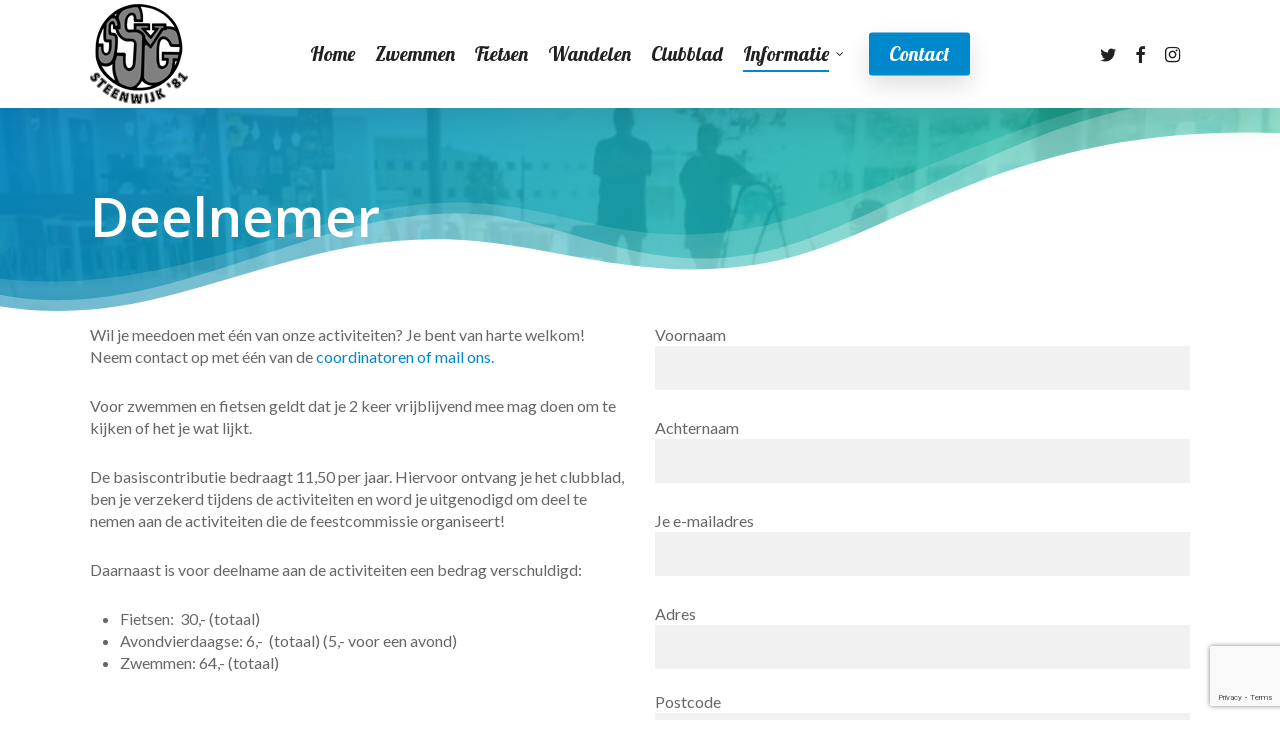

--- FILE ---
content_type: text/html; charset=utf-8
request_url: https://www.google.com/recaptcha/api2/anchor?ar=1&k=6LclZwUgAAAAAA0rTjMzqOAEMwqzFzdlmF5sN9Qp&co=aHR0cHM6Ly9zc3ZnODEubmw6NDQz&hl=en&v=PoyoqOPhxBO7pBk68S4YbpHZ&size=invisible&anchor-ms=20000&execute-ms=30000&cb=vfgui0t0oi3t
body_size: 48520
content:
<!DOCTYPE HTML><html dir="ltr" lang="en"><head><meta http-equiv="Content-Type" content="text/html; charset=UTF-8">
<meta http-equiv="X-UA-Compatible" content="IE=edge">
<title>reCAPTCHA</title>
<style type="text/css">
/* cyrillic-ext */
@font-face {
  font-family: 'Roboto';
  font-style: normal;
  font-weight: 400;
  font-stretch: 100%;
  src: url(//fonts.gstatic.com/s/roboto/v48/KFO7CnqEu92Fr1ME7kSn66aGLdTylUAMa3GUBHMdazTgWw.woff2) format('woff2');
  unicode-range: U+0460-052F, U+1C80-1C8A, U+20B4, U+2DE0-2DFF, U+A640-A69F, U+FE2E-FE2F;
}
/* cyrillic */
@font-face {
  font-family: 'Roboto';
  font-style: normal;
  font-weight: 400;
  font-stretch: 100%;
  src: url(//fonts.gstatic.com/s/roboto/v48/KFO7CnqEu92Fr1ME7kSn66aGLdTylUAMa3iUBHMdazTgWw.woff2) format('woff2');
  unicode-range: U+0301, U+0400-045F, U+0490-0491, U+04B0-04B1, U+2116;
}
/* greek-ext */
@font-face {
  font-family: 'Roboto';
  font-style: normal;
  font-weight: 400;
  font-stretch: 100%;
  src: url(//fonts.gstatic.com/s/roboto/v48/KFO7CnqEu92Fr1ME7kSn66aGLdTylUAMa3CUBHMdazTgWw.woff2) format('woff2');
  unicode-range: U+1F00-1FFF;
}
/* greek */
@font-face {
  font-family: 'Roboto';
  font-style: normal;
  font-weight: 400;
  font-stretch: 100%;
  src: url(//fonts.gstatic.com/s/roboto/v48/KFO7CnqEu92Fr1ME7kSn66aGLdTylUAMa3-UBHMdazTgWw.woff2) format('woff2');
  unicode-range: U+0370-0377, U+037A-037F, U+0384-038A, U+038C, U+038E-03A1, U+03A3-03FF;
}
/* math */
@font-face {
  font-family: 'Roboto';
  font-style: normal;
  font-weight: 400;
  font-stretch: 100%;
  src: url(//fonts.gstatic.com/s/roboto/v48/KFO7CnqEu92Fr1ME7kSn66aGLdTylUAMawCUBHMdazTgWw.woff2) format('woff2');
  unicode-range: U+0302-0303, U+0305, U+0307-0308, U+0310, U+0312, U+0315, U+031A, U+0326-0327, U+032C, U+032F-0330, U+0332-0333, U+0338, U+033A, U+0346, U+034D, U+0391-03A1, U+03A3-03A9, U+03B1-03C9, U+03D1, U+03D5-03D6, U+03F0-03F1, U+03F4-03F5, U+2016-2017, U+2034-2038, U+203C, U+2040, U+2043, U+2047, U+2050, U+2057, U+205F, U+2070-2071, U+2074-208E, U+2090-209C, U+20D0-20DC, U+20E1, U+20E5-20EF, U+2100-2112, U+2114-2115, U+2117-2121, U+2123-214F, U+2190, U+2192, U+2194-21AE, U+21B0-21E5, U+21F1-21F2, U+21F4-2211, U+2213-2214, U+2216-22FF, U+2308-230B, U+2310, U+2319, U+231C-2321, U+2336-237A, U+237C, U+2395, U+239B-23B7, U+23D0, U+23DC-23E1, U+2474-2475, U+25AF, U+25B3, U+25B7, U+25BD, U+25C1, U+25CA, U+25CC, U+25FB, U+266D-266F, U+27C0-27FF, U+2900-2AFF, U+2B0E-2B11, U+2B30-2B4C, U+2BFE, U+3030, U+FF5B, U+FF5D, U+1D400-1D7FF, U+1EE00-1EEFF;
}
/* symbols */
@font-face {
  font-family: 'Roboto';
  font-style: normal;
  font-weight: 400;
  font-stretch: 100%;
  src: url(//fonts.gstatic.com/s/roboto/v48/KFO7CnqEu92Fr1ME7kSn66aGLdTylUAMaxKUBHMdazTgWw.woff2) format('woff2');
  unicode-range: U+0001-000C, U+000E-001F, U+007F-009F, U+20DD-20E0, U+20E2-20E4, U+2150-218F, U+2190, U+2192, U+2194-2199, U+21AF, U+21E6-21F0, U+21F3, U+2218-2219, U+2299, U+22C4-22C6, U+2300-243F, U+2440-244A, U+2460-24FF, U+25A0-27BF, U+2800-28FF, U+2921-2922, U+2981, U+29BF, U+29EB, U+2B00-2BFF, U+4DC0-4DFF, U+FFF9-FFFB, U+10140-1018E, U+10190-1019C, U+101A0, U+101D0-101FD, U+102E0-102FB, U+10E60-10E7E, U+1D2C0-1D2D3, U+1D2E0-1D37F, U+1F000-1F0FF, U+1F100-1F1AD, U+1F1E6-1F1FF, U+1F30D-1F30F, U+1F315, U+1F31C, U+1F31E, U+1F320-1F32C, U+1F336, U+1F378, U+1F37D, U+1F382, U+1F393-1F39F, U+1F3A7-1F3A8, U+1F3AC-1F3AF, U+1F3C2, U+1F3C4-1F3C6, U+1F3CA-1F3CE, U+1F3D4-1F3E0, U+1F3ED, U+1F3F1-1F3F3, U+1F3F5-1F3F7, U+1F408, U+1F415, U+1F41F, U+1F426, U+1F43F, U+1F441-1F442, U+1F444, U+1F446-1F449, U+1F44C-1F44E, U+1F453, U+1F46A, U+1F47D, U+1F4A3, U+1F4B0, U+1F4B3, U+1F4B9, U+1F4BB, U+1F4BF, U+1F4C8-1F4CB, U+1F4D6, U+1F4DA, U+1F4DF, U+1F4E3-1F4E6, U+1F4EA-1F4ED, U+1F4F7, U+1F4F9-1F4FB, U+1F4FD-1F4FE, U+1F503, U+1F507-1F50B, U+1F50D, U+1F512-1F513, U+1F53E-1F54A, U+1F54F-1F5FA, U+1F610, U+1F650-1F67F, U+1F687, U+1F68D, U+1F691, U+1F694, U+1F698, U+1F6AD, U+1F6B2, U+1F6B9-1F6BA, U+1F6BC, U+1F6C6-1F6CF, U+1F6D3-1F6D7, U+1F6E0-1F6EA, U+1F6F0-1F6F3, U+1F6F7-1F6FC, U+1F700-1F7FF, U+1F800-1F80B, U+1F810-1F847, U+1F850-1F859, U+1F860-1F887, U+1F890-1F8AD, U+1F8B0-1F8BB, U+1F8C0-1F8C1, U+1F900-1F90B, U+1F93B, U+1F946, U+1F984, U+1F996, U+1F9E9, U+1FA00-1FA6F, U+1FA70-1FA7C, U+1FA80-1FA89, U+1FA8F-1FAC6, U+1FACE-1FADC, U+1FADF-1FAE9, U+1FAF0-1FAF8, U+1FB00-1FBFF;
}
/* vietnamese */
@font-face {
  font-family: 'Roboto';
  font-style: normal;
  font-weight: 400;
  font-stretch: 100%;
  src: url(//fonts.gstatic.com/s/roboto/v48/KFO7CnqEu92Fr1ME7kSn66aGLdTylUAMa3OUBHMdazTgWw.woff2) format('woff2');
  unicode-range: U+0102-0103, U+0110-0111, U+0128-0129, U+0168-0169, U+01A0-01A1, U+01AF-01B0, U+0300-0301, U+0303-0304, U+0308-0309, U+0323, U+0329, U+1EA0-1EF9, U+20AB;
}
/* latin-ext */
@font-face {
  font-family: 'Roboto';
  font-style: normal;
  font-weight: 400;
  font-stretch: 100%;
  src: url(//fonts.gstatic.com/s/roboto/v48/KFO7CnqEu92Fr1ME7kSn66aGLdTylUAMa3KUBHMdazTgWw.woff2) format('woff2');
  unicode-range: U+0100-02BA, U+02BD-02C5, U+02C7-02CC, U+02CE-02D7, U+02DD-02FF, U+0304, U+0308, U+0329, U+1D00-1DBF, U+1E00-1E9F, U+1EF2-1EFF, U+2020, U+20A0-20AB, U+20AD-20C0, U+2113, U+2C60-2C7F, U+A720-A7FF;
}
/* latin */
@font-face {
  font-family: 'Roboto';
  font-style: normal;
  font-weight: 400;
  font-stretch: 100%;
  src: url(//fonts.gstatic.com/s/roboto/v48/KFO7CnqEu92Fr1ME7kSn66aGLdTylUAMa3yUBHMdazQ.woff2) format('woff2');
  unicode-range: U+0000-00FF, U+0131, U+0152-0153, U+02BB-02BC, U+02C6, U+02DA, U+02DC, U+0304, U+0308, U+0329, U+2000-206F, U+20AC, U+2122, U+2191, U+2193, U+2212, U+2215, U+FEFF, U+FFFD;
}
/* cyrillic-ext */
@font-face {
  font-family: 'Roboto';
  font-style: normal;
  font-weight: 500;
  font-stretch: 100%;
  src: url(//fonts.gstatic.com/s/roboto/v48/KFO7CnqEu92Fr1ME7kSn66aGLdTylUAMa3GUBHMdazTgWw.woff2) format('woff2');
  unicode-range: U+0460-052F, U+1C80-1C8A, U+20B4, U+2DE0-2DFF, U+A640-A69F, U+FE2E-FE2F;
}
/* cyrillic */
@font-face {
  font-family: 'Roboto';
  font-style: normal;
  font-weight: 500;
  font-stretch: 100%;
  src: url(//fonts.gstatic.com/s/roboto/v48/KFO7CnqEu92Fr1ME7kSn66aGLdTylUAMa3iUBHMdazTgWw.woff2) format('woff2');
  unicode-range: U+0301, U+0400-045F, U+0490-0491, U+04B0-04B1, U+2116;
}
/* greek-ext */
@font-face {
  font-family: 'Roboto';
  font-style: normal;
  font-weight: 500;
  font-stretch: 100%;
  src: url(//fonts.gstatic.com/s/roboto/v48/KFO7CnqEu92Fr1ME7kSn66aGLdTylUAMa3CUBHMdazTgWw.woff2) format('woff2');
  unicode-range: U+1F00-1FFF;
}
/* greek */
@font-face {
  font-family: 'Roboto';
  font-style: normal;
  font-weight: 500;
  font-stretch: 100%;
  src: url(//fonts.gstatic.com/s/roboto/v48/KFO7CnqEu92Fr1ME7kSn66aGLdTylUAMa3-UBHMdazTgWw.woff2) format('woff2');
  unicode-range: U+0370-0377, U+037A-037F, U+0384-038A, U+038C, U+038E-03A1, U+03A3-03FF;
}
/* math */
@font-face {
  font-family: 'Roboto';
  font-style: normal;
  font-weight: 500;
  font-stretch: 100%;
  src: url(//fonts.gstatic.com/s/roboto/v48/KFO7CnqEu92Fr1ME7kSn66aGLdTylUAMawCUBHMdazTgWw.woff2) format('woff2');
  unicode-range: U+0302-0303, U+0305, U+0307-0308, U+0310, U+0312, U+0315, U+031A, U+0326-0327, U+032C, U+032F-0330, U+0332-0333, U+0338, U+033A, U+0346, U+034D, U+0391-03A1, U+03A3-03A9, U+03B1-03C9, U+03D1, U+03D5-03D6, U+03F0-03F1, U+03F4-03F5, U+2016-2017, U+2034-2038, U+203C, U+2040, U+2043, U+2047, U+2050, U+2057, U+205F, U+2070-2071, U+2074-208E, U+2090-209C, U+20D0-20DC, U+20E1, U+20E5-20EF, U+2100-2112, U+2114-2115, U+2117-2121, U+2123-214F, U+2190, U+2192, U+2194-21AE, U+21B0-21E5, U+21F1-21F2, U+21F4-2211, U+2213-2214, U+2216-22FF, U+2308-230B, U+2310, U+2319, U+231C-2321, U+2336-237A, U+237C, U+2395, U+239B-23B7, U+23D0, U+23DC-23E1, U+2474-2475, U+25AF, U+25B3, U+25B7, U+25BD, U+25C1, U+25CA, U+25CC, U+25FB, U+266D-266F, U+27C0-27FF, U+2900-2AFF, U+2B0E-2B11, U+2B30-2B4C, U+2BFE, U+3030, U+FF5B, U+FF5D, U+1D400-1D7FF, U+1EE00-1EEFF;
}
/* symbols */
@font-face {
  font-family: 'Roboto';
  font-style: normal;
  font-weight: 500;
  font-stretch: 100%;
  src: url(//fonts.gstatic.com/s/roboto/v48/KFO7CnqEu92Fr1ME7kSn66aGLdTylUAMaxKUBHMdazTgWw.woff2) format('woff2');
  unicode-range: U+0001-000C, U+000E-001F, U+007F-009F, U+20DD-20E0, U+20E2-20E4, U+2150-218F, U+2190, U+2192, U+2194-2199, U+21AF, U+21E6-21F0, U+21F3, U+2218-2219, U+2299, U+22C4-22C6, U+2300-243F, U+2440-244A, U+2460-24FF, U+25A0-27BF, U+2800-28FF, U+2921-2922, U+2981, U+29BF, U+29EB, U+2B00-2BFF, U+4DC0-4DFF, U+FFF9-FFFB, U+10140-1018E, U+10190-1019C, U+101A0, U+101D0-101FD, U+102E0-102FB, U+10E60-10E7E, U+1D2C0-1D2D3, U+1D2E0-1D37F, U+1F000-1F0FF, U+1F100-1F1AD, U+1F1E6-1F1FF, U+1F30D-1F30F, U+1F315, U+1F31C, U+1F31E, U+1F320-1F32C, U+1F336, U+1F378, U+1F37D, U+1F382, U+1F393-1F39F, U+1F3A7-1F3A8, U+1F3AC-1F3AF, U+1F3C2, U+1F3C4-1F3C6, U+1F3CA-1F3CE, U+1F3D4-1F3E0, U+1F3ED, U+1F3F1-1F3F3, U+1F3F5-1F3F7, U+1F408, U+1F415, U+1F41F, U+1F426, U+1F43F, U+1F441-1F442, U+1F444, U+1F446-1F449, U+1F44C-1F44E, U+1F453, U+1F46A, U+1F47D, U+1F4A3, U+1F4B0, U+1F4B3, U+1F4B9, U+1F4BB, U+1F4BF, U+1F4C8-1F4CB, U+1F4D6, U+1F4DA, U+1F4DF, U+1F4E3-1F4E6, U+1F4EA-1F4ED, U+1F4F7, U+1F4F9-1F4FB, U+1F4FD-1F4FE, U+1F503, U+1F507-1F50B, U+1F50D, U+1F512-1F513, U+1F53E-1F54A, U+1F54F-1F5FA, U+1F610, U+1F650-1F67F, U+1F687, U+1F68D, U+1F691, U+1F694, U+1F698, U+1F6AD, U+1F6B2, U+1F6B9-1F6BA, U+1F6BC, U+1F6C6-1F6CF, U+1F6D3-1F6D7, U+1F6E0-1F6EA, U+1F6F0-1F6F3, U+1F6F7-1F6FC, U+1F700-1F7FF, U+1F800-1F80B, U+1F810-1F847, U+1F850-1F859, U+1F860-1F887, U+1F890-1F8AD, U+1F8B0-1F8BB, U+1F8C0-1F8C1, U+1F900-1F90B, U+1F93B, U+1F946, U+1F984, U+1F996, U+1F9E9, U+1FA00-1FA6F, U+1FA70-1FA7C, U+1FA80-1FA89, U+1FA8F-1FAC6, U+1FACE-1FADC, U+1FADF-1FAE9, U+1FAF0-1FAF8, U+1FB00-1FBFF;
}
/* vietnamese */
@font-face {
  font-family: 'Roboto';
  font-style: normal;
  font-weight: 500;
  font-stretch: 100%;
  src: url(//fonts.gstatic.com/s/roboto/v48/KFO7CnqEu92Fr1ME7kSn66aGLdTylUAMa3OUBHMdazTgWw.woff2) format('woff2');
  unicode-range: U+0102-0103, U+0110-0111, U+0128-0129, U+0168-0169, U+01A0-01A1, U+01AF-01B0, U+0300-0301, U+0303-0304, U+0308-0309, U+0323, U+0329, U+1EA0-1EF9, U+20AB;
}
/* latin-ext */
@font-face {
  font-family: 'Roboto';
  font-style: normal;
  font-weight: 500;
  font-stretch: 100%;
  src: url(//fonts.gstatic.com/s/roboto/v48/KFO7CnqEu92Fr1ME7kSn66aGLdTylUAMa3KUBHMdazTgWw.woff2) format('woff2');
  unicode-range: U+0100-02BA, U+02BD-02C5, U+02C7-02CC, U+02CE-02D7, U+02DD-02FF, U+0304, U+0308, U+0329, U+1D00-1DBF, U+1E00-1E9F, U+1EF2-1EFF, U+2020, U+20A0-20AB, U+20AD-20C0, U+2113, U+2C60-2C7F, U+A720-A7FF;
}
/* latin */
@font-face {
  font-family: 'Roboto';
  font-style: normal;
  font-weight: 500;
  font-stretch: 100%;
  src: url(//fonts.gstatic.com/s/roboto/v48/KFO7CnqEu92Fr1ME7kSn66aGLdTylUAMa3yUBHMdazQ.woff2) format('woff2');
  unicode-range: U+0000-00FF, U+0131, U+0152-0153, U+02BB-02BC, U+02C6, U+02DA, U+02DC, U+0304, U+0308, U+0329, U+2000-206F, U+20AC, U+2122, U+2191, U+2193, U+2212, U+2215, U+FEFF, U+FFFD;
}
/* cyrillic-ext */
@font-face {
  font-family: 'Roboto';
  font-style: normal;
  font-weight: 900;
  font-stretch: 100%;
  src: url(//fonts.gstatic.com/s/roboto/v48/KFO7CnqEu92Fr1ME7kSn66aGLdTylUAMa3GUBHMdazTgWw.woff2) format('woff2');
  unicode-range: U+0460-052F, U+1C80-1C8A, U+20B4, U+2DE0-2DFF, U+A640-A69F, U+FE2E-FE2F;
}
/* cyrillic */
@font-face {
  font-family: 'Roboto';
  font-style: normal;
  font-weight: 900;
  font-stretch: 100%;
  src: url(//fonts.gstatic.com/s/roboto/v48/KFO7CnqEu92Fr1ME7kSn66aGLdTylUAMa3iUBHMdazTgWw.woff2) format('woff2');
  unicode-range: U+0301, U+0400-045F, U+0490-0491, U+04B0-04B1, U+2116;
}
/* greek-ext */
@font-face {
  font-family: 'Roboto';
  font-style: normal;
  font-weight: 900;
  font-stretch: 100%;
  src: url(//fonts.gstatic.com/s/roboto/v48/KFO7CnqEu92Fr1ME7kSn66aGLdTylUAMa3CUBHMdazTgWw.woff2) format('woff2');
  unicode-range: U+1F00-1FFF;
}
/* greek */
@font-face {
  font-family: 'Roboto';
  font-style: normal;
  font-weight: 900;
  font-stretch: 100%;
  src: url(//fonts.gstatic.com/s/roboto/v48/KFO7CnqEu92Fr1ME7kSn66aGLdTylUAMa3-UBHMdazTgWw.woff2) format('woff2');
  unicode-range: U+0370-0377, U+037A-037F, U+0384-038A, U+038C, U+038E-03A1, U+03A3-03FF;
}
/* math */
@font-face {
  font-family: 'Roboto';
  font-style: normal;
  font-weight: 900;
  font-stretch: 100%;
  src: url(//fonts.gstatic.com/s/roboto/v48/KFO7CnqEu92Fr1ME7kSn66aGLdTylUAMawCUBHMdazTgWw.woff2) format('woff2');
  unicode-range: U+0302-0303, U+0305, U+0307-0308, U+0310, U+0312, U+0315, U+031A, U+0326-0327, U+032C, U+032F-0330, U+0332-0333, U+0338, U+033A, U+0346, U+034D, U+0391-03A1, U+03A3-03A9, U+03B1-03C9, U+03D1, U+03D5-03D6, U+03F0-03F1, U+03F4-03F5, U+2016-2017, U+2034-2038, U+203C, U+2040, U+2043, U+2047, U+2050, U+2057, U+205F, U+2070-2071, U+2074-208E, U+2090-209C, U+20D0-20DC, U+20E1, U+20E5-20EF, U+2100-2112, U+2114-2115, U+2117-2121, U+2123-214F, U+2190, U+2192, U+2194-21AE, U+21B0-21E5, U+21F1-21F2, U+21F4-2211, U+2213-2214, U+2216-22FF, U+2308-230B, U+2310, U+2319, U+231C-2321, U+2336-237A, U+237C, U+2395, U+239B-23B7, U+23D0, U+23DC-23E1, U+2474-2475, U+25AF, U+25B3, U+25B7, U+25BD, U+25C1, U+25CA, U+25CC, U+25FB, U+266D-266F, U+27C0-27FF, U+2900-2AFF, U+2B0E-2B11, U+2B30-2B4C, U+2BFE, U+3030, U+FF5B, U+FF5D, U+1D400-1D7FF, U+1EE00-1EEFF;
}
/* symbols */
@font-face {
  font-family: 'Roboto';
  font-style: normal;
  font-weight: 900;
  font-stretch: 100%;
  src: url(//fonts.gstatic.com/s/roboto/v48/KFO7CnqEu92Fr1ME7kSn66aGLdTylUAMaxKUBHMdazTgWw.woff2) format('woff2');
  unicode-range: U+0001-000C, U+000E-001F, U+007F-009F, U+20DD-20E0, U+20E2-20E4, U+2150-218F, U+2190, U+2192, U+2194-2199, U+21AF, U+21E6-21F0, U+21F3, U+2218-2219, U+2299, U+22C4-22C6, U+2300-243F, U+2440-244A, U+2460-24FF, U+25A0-27BF, U+2800-28FF, U+2921-2922, U+2981, U+29BF, U+29EB, U+2B00-2BFF, U+4DC0-4DFF, U+FFF9-FFFB, U+10140-1018E, U+10190-1019C, U+101A0, U+101D0-101FD, U+102E0-102FB, U+10E60-10E7E, U+1D2C0-1D2D3, U+1D2E0-1D37F, U+1F000-1F0FF, U+1F100-1F1AD, U+1F1E6-1F1FF, U+1F30D-1F30F, U+1F315, U+1F31C, U+1F31E, U+1F320-1F32C, U+1F336, U+1F378, U+1F37D, U+1F382, U+1F393-1F39F, U+1F3A7-1F3A8, U+1F3AC-1F3AF, U+1F3C2, U+1F3C4-1F3C6, U+1F3CA-1F3CE, U+1F3D4-1F3E0, U+1F3ED, U+1F3F1-1F3F3, U+1F3F5-1F3F7, U+1F408, U+1F415, U+1F41F, U+1F426, U+1F43F, U+1F441-1F442, U+1F444, U+1F446-1F449, U+1F44C-1F44E, U+1F453, U+1F46A, U+1F47D, U+1F4A3, U+1F4B0, U+1F4B3, U+1F4B9, U+1F4BB, U+1F4BF, U+1F4C8-1F4CB, U+1F4D6, U+1F4DA, U+1F4DF, U+1F4E3-1F4E6, U+1F4EA-1F4ED, U+1F4F7, U+1F4F9-1F4FB, U+1F4FD-1F4FE, U+1F503, U+1F507-1F50B, U+1F50D, U+1F512-1F513, U+1F53E-1F54A, U+1F54F-1F5FA, U+1F610, U+1F650-1F67F, U+1F687, U+1F68D, U+1F691, U+1F694, U+1F698, U+1F6AD, U+1F6B2, U+1F6B9-1F6BA, U+1F6BC, U+1F6C6-1F6CF, U+1F6D3-1F6D7, U+1F6E0-1F6EA, U+1F6F0-1F6F3, U+1F6F7-1F6FC, U+1F700-1F7FF, U+1F800-1F80B, U+1F810-1F847, U+1F850-1F859, U+1F860-1F887, U+1F890-1F8AD, U+1F8B0-1F8BB, U+1F8C0-1F8C1, U+1F900-1F90B, U+1F93B, U+1F946, U+1F984, U+1F996, U+1F9E9, U+1FA00-1FA6F, U+1FA70-1FA7C, U+1FA80-1FA89, U+1FA8F-1FAC6, U+1FACE-1FADC, U+1FADF-1FAE9, U+1FAF0-1FAF8, U+1FB00-1FBFF;
}
/* vietnamese */
@font-face {
  font-family: 'Roboto';
  font-style: normal;
  font-weight: 900;
  font-stretch: 100%;
  src: url(//fonts.gstatic.com/s/roboto/v48/KFO7CnqEu92Fr1ME7kSn66aGLdTylUAMa3OUBHMdazTgWw.woff2) format('woff2');
  unicode-range: U+0102-0103, U+0110-0111, U+0128-0129, U+0168-0169, U+01A0-01A1, U+01AF-01B0, U+0300-0301, U+0303-0304, U+0308-0309, U+0323, U+0329, U+1EA0-1EF9, U+20AB;
}
/* latin-ext */
@font-face {
  font-family: 'Roboto';
  font-style: normal;
  font-weight: 900;
  font-stretch: 100%;
  src: url(//fonts.gstatic.com/s/roboto/v48/KFO7CnqEu92Fr1ME7kSn66aGLdTylUAMa3KUBHMdazTgWw.woff2) format('woff2');
  unicode-range: U+0100-02BA, U+02BD-02C5, U+02C7-02CC, U+02CE-02D7, U+02DD-02FF, U+0304, U+0308, U+0329, U+1D00-1DBF, U+1E00-1E9F, U+1EF2-1EFF, U+2020, U+20A0-20AB, U+20AD-20C0, U+2113, U+2C60-2C7F, U+A720-A7FF;
}
/* latin */
@font-face {
  font-family: 'Roboto';
  font-style: normal;
  font-weight: 900;
  font-stretch: 100%;
  src: url(//fonts.gstatic.com/s/roboto/v48/KFO7CnqEu92Fr1ME7kSn66aGLdTylUAMa3yUBHMdazQ.woff2) format('woff2');
  unicode-range: U+0000-00FF, U+0131, U+0152-0153, U+02BB-02BC, U+02C6, U+02DA, U+02DC, U+0304, U+0308, U+0329, U+2000-206F, U+20AC, U+2122, U+2191, U+2193, U+2212, U+2215, U+FEFF, U+FFFD;
}

</style>
<link rel="stylesheet" type="text/css" href="https://www.gstatic.com/recaptcha/releases/PoyoqOPhxBO7pBk68S4YbpHZ/styles__ltr.css">
<script nonce="ig8FzINhIyY8hjA5McBLHA" type="text/javascript">window['__recaptcha_api'] = 'https://www.google.com/recaptcha/api2/';</script>
<script type="text/javascript" src="https://www.gstatic.com/recaptcha/releases/PoyoqOPhxBO7pBk68S4YbpHZ/recaptcha__en.js" nonce="ig8FzINhIyY8hjA5McBLHA">
      
    </script></head>
<body><div id="rc-anchor-alert" class="rc-anchor-alert"></div>
<input type="hidden" id="recaptcha-token" value="[base64]">
<script type="text/javascript" nonce="ig8FzINhIyY8hjA5McBLHA">
      recaptcha.anchor.Main.init("[\x22ainput\x22,[\x22bgdata\x22,\x22\x22,\[base64]/[base64]/[base64]/[base64]/[base64]/[base64]/KGcoTywyNTMsTy5PKSxVRyhPLEMpKTpnKE8sMjUzLEMpLE8pKSxsKSksTykpfSxieT1mdW5jdGlvbihDLE8sdSxsKXtmb3IobD0odT1SKEMpLDApO08+MDtPLS0pbD1sPDw4fFooQyk7ZyhDLHUsbCl9LFVHPWZ1bmN0aW9uKEMsTyl7Qy5pLmxlbmd0aD4xMDQ/[base64]/[base64]/[base64]/[base64]/[base64]/[base64]/[base64]\\u003d\x22,\[base64]\\u003d\\u003d\x22,\[base64]/wobDncODcA9jwoLCpnEVVMO9PBNEw499wqHCj07Cg1LDsUzChsO3wosEw4RRwqHCgMObbcOIdDDCrcK4wqY6w5JWw7dew59Rw4QSwqRaw5QcL0JXw5c2G2UrZy/[base64]/[base64]/DhMO+EytDw7bCkm9Swo48VsK2CcOEWhhAwrtdcsKTHHQTwpMOwp3DjcKNMMO4cyXChRTCmWnDrXTDkcOzw4HDv8OVwp9IB8OXHDhDaGoZAgnCmnvCmSHCs2LDi3AkOsKmEMK7wrrCmxPDkEbDl8KTZiTDlsKlHMOFworDisKza8K+OMKAw7g2AG8sw4/DuVfCj8Kfw5XCuQvClEDDliFiw6fCncOkwo1JUsKQw4XCtRnDoMORHCjDusOhwooiViIOCcKgN2ZIw6B/fsOWwp/[base64]/DsTw3VFzCpMO4w4QvwqYMPwobw5fDkcKdDcOhZTvCpMKHw6vCh8K1w4XDjcKNwr/ChQ7Dk8KUwr0Nw73ClsKbK0TCq2F1XMK5w5DDncOlwpwkw6JDVMO3w5RnB8OkZsOhwofDhhcOwp7DicO+WMKXw4FFJlsJwq42wqrCtsO1wo3DphDCtMOLfznDv8OUwpTDvmI7w4lPwp1SV8ORw7ddwqfDsEAUGXpKwo/DgWXCv30GwpcPwqbDtcK/LsKkwqwLwqZoasONw69nwr4+w63DjF7CscK/w5xfHhdvw5g0KQ3DkDzDr2ReDi1kw75BP3VWwpETP8OhbMKvwofDty3DkcKmwpjCmcK2wrJgVgfCs0MtwotEPMKcwq/DoH5hKzbCmsOpH8OzdRIBwprDrlnDp0cawoR7w7DChMKGfzZ3Pg5pdMOhcsKNWsK5w6vCr8Otwpo/[base64]/DonPDviJhIsOaw4vCg8OJBW/DosK3eTHDhsOtQwrCt8Ovf3vCpz0qDsK7bMOVwr/Cp8KmwqLCmHzDtcK+wplwdcO1wq10wpHCqVfCmgfDuMK7FyLCvwLCp8OTIGDDv8OWw4/CiH1bPsO8difDmMKsbMO3QsKew7oywqYhwonCv8KxwqDCicK8wrkOwr/[base64]/DhVxzw4/CjsKMwpx1wonCj0nDoMKeVMOYw58owr3CrwrDhk9VbU3CvsKRw5cTfWfCkzjDuMKjSm/DjAguOhjDrijDvcO1w7xjHzVJNcKqw6LCsUABwrTCqMOawqk4wpddwpIvwrY0acKewp/Ct8KEw7U1JFdmTcKKK1XCr8KUUcK7wr0ow51Qw55TSU8SwrnCtMO6w6DDoVIlw6NMwpxnw40uwpXDtmrCvQjDlcKiTQXDhsOscWzCvcKEGkfDgsO8Zl5kW385wobDs01BwpJ8wrA1w54lw5AXaQfCjjkBH8OEwrrCqMOPXMOqSjLDrQYrw74uwo3Cs8OTY11Wwo/Dq8KaBETDlcKnw6nCkG7DpsKXwr0qN8OQw6EWZgTDlsKOwprDmBXCjCjDt8OYMFPCu8OyZX/DmsKFw4MdwrXCoHAFwrXCmUHDoCjDlsORw77DklEsw7jCuMKowqjDh3TCkcKlw7/DmcOyecKJNh4VH8OdQUlEA1chw4RdwpzDthPDgHfDm8OUSg/DphTCsMODCMKhwpTClcO5w7MHw4TDpknCrDwARm0Hw6XClwXDrMOcw7/CiMKkTsORw4IWOyZNwq0jAEl0XidLPcOvPx/DmcKhcAIswqMIw5nDocKvScKaRmHCjzlhw74HClrCsHhZdsOSwqnDqWnCuHFDdsONdQZ/woHDtmIhw7VpRMKywqbDnMOaKMO2wp/CkkrDlDd8w6RrwpfClMOMwrN4OcKZw5fDlcKsw7U2IcKjccOIJVPCkGHCrsKKw5x2TsKQEcKGw7FtCcKIw53DjnsVw6HChjnDhVgoFB8Iwph0WMOhw7nDpm/CjMK+woPDkgghO8OTWcKkK3DDviLDtB46JxPDn0hKNsO0JTfDjsONwrh5EAbCrmfDlinCgsORDcK8IMKHw6jCr8OYwoAJIFl3wpPChsOfbMORNBpjw7ATw7fCkyQHw6bClcKzwr/[base64]/CvjhxCMOsLHQpw6BcwpTDqcKKw6XCn8KCDRwIw7bCunMLw5kyfGZ6VhrDmhjDj3jDrMOxwq84w7DDocOxw4RjJhE4dMOmw6LCkyvCqUvCs8OBG8K7woHCl1nClsK+OMKpw7MVBjwVR8OFw418dA3Dq8OIEMKaw6TDkDI3UArDtT8xwrJHwq/[base64]/[base64]/DicKFw65jw4NTw5HCqiR4dsKVwqTClcKHw77Dmg/Ck8KNFlYrw7cMMMKgw4VVNBHCs3XColwhworDlx7DkWrCq8K7RMOswp9ewoHCt0/CskHCuMK+IyXDnsO2GcK6w5DDhG9PJWvDscKIUHbCm1paw57DrMKwUUPDmcOiwoIFwrMMMsKmMsKmeGrDmGnCij8Dw5BvZ3vCjMKnw5/Dj8Ohw5XDmcO8w40qw7F/wojCn8OowobCq8K1w4Iww7nCmUjCo1Jlw7/DjMKBw4rDmcO/wrnDkMKeI03CsMOtJUoHMMOuDcKKBE/[base64]/[base64]/Ciz1ZVi5Gwockwo/DnwjCvyjDh1UuwrrDqWbCgHV6wqlWwoTCunTCj8KJwrUDBlQxM8KBwpXCisOMw6/CjMOyw4DCviUHSsOnw6hUw5zDrcOwARplwr/Do0s6IcKUwqPCpcOhCsOUw7MrI8OMUcKLSDMAw7oWKsKvw4HDvQLDucOVGRlQdSRGwqzChBAPw7HDtzxbAMKfwosnFcONw5TDhwrDpsOxwp3CqQ9NF3XDmcKSMALClk5aejLDjsKlw5DDisOVwr7DuwDCpsKFdQTCvMKLw4kcw6/Dqzlyw6QAHcKFQ8KAwrHCscK+KB5AwrHDvlUUShBvU8Kfw4pLMsO+wqPCm1zDghV3K8OrFgLCtMOkwp/Dr8O1wo3DuEUeVVcvBwt0G8Kew5wBXXLDsMKCAsKbQxfCgxzCnSrCj8K6w57CvS7DqcKzwq3CqMOGMsOwPcKuGF/[base64]/DucKidDjCoW/CiMOQKsOPw4LClngUwojCmcOQw5TDnMKuwp3CqVEhAsOfLE0rwqrCt8K7wqDDosO2wobDusKrw4YowoBkY8K2w6bCjEUKVXpiwpI1ccKVw4PClMK/w7wswpjCm8KQMsO9woTCjsKDFFLDnsObwr4Wwo1rw4BgUmMOwohiOX0CEMKgd13CtFktLS4Rw5rDo8OacMO5eMKLw6ZCw6Zow6/CpcKYw6PCq8KSAxHDsVnCrAURXBLCusK6woY1dm5Mw7nCgARUw7bCsMO3NcKGwqkUw5JTwrxXw4puwpvDn0/[base64]/CmsK6woPCkGzCuMO5w6vDucKyL0Mwwp3CiMOywr7DnC5Dwq3DnMKYwoLCthhTw7gcG8OwSTvCosK+woItRcOgBnXDrGphAUN0OsK3w5pMHTHDokDCpgtsE3hiQRTDh8O1woPCv3nCrSQibTd/wqZ/HVQqwrHCt8KRwqBKw5hGw7HCkMKYwpsmw6M2wr7DihnCmmPCjsKIwoXDjxPCtljDssO1wpN8woFqwpJZOMKXwpXDonNSeMK/[base64]/DnykHcMKgwqgewqAVw5M0wqgFMhLCjTfDisKuI8OGw5kbS8KqwqzClsObwrMlwpMfYDkywrbDpMO9IQNwEwvCucObw7Vmw7wzX14Zw5nCrsOnwqHCjWzDkcOZwpEOC8OwRnxxAxp9w5LDgi/CmMOEUsOtw5UCwoRSwrRfeCTDm19dCjVuJH/[base64]/CgMKQLBrCrwPDnk3Coz5eDcK0PVHCrxtvw4Fbw6VWwqPDk09MwqxfwrHDhMKjw4tvwrXDs8KqGGstAsKocMKYK8KOwrbDgmTDvTbDghJXwqvDsXzDumpJV8KIw7/Cv8K8w4zCssO9w77ChsOxQcKqwrLDu3LDqT/DscOVfMKIGcKAKixlw6LDrTLDq8KJEMO/QcOCOzsyH8OyasOeJyvDqQkGWcKUw4PCq8ORwqHCunEKw6clw7E6w7h8wr7DjxLDmDQTw7PDqR7DhcOeYwo8w6FBw6ddwokyG8KywpAfA8KTwofDmMKrVsKGUCBAw6bDiMOGO0NEX2jCiMOowo/CpSrDpEHCg8KSZWzDiMO0w7fCrRQZWcOQwqIBTXFXXMO5wp3DlT7Dhls3wqZ+SMKMEThgwoPDksOcT3ccXhfDjsK+V2TClwbCh8KdZsO2cEkZwqB/dsKCwqHCtxJsC8O8OMKjEm/[base64]/[base64]/[base64]/CtcORw550wpLCsxNUw412w5Yvw6ptw43DrsOwUMKswoBuwoBVOcK5AsOUeC3CgnTDrsOQasK6UsKAwpdfw503DcKhw5cdwpJ0w7gqAsK6w7XCgsKhX2s+w5cowo7DuMOaM8O5w7fCvsKOwrliw7zDgsKew4/CssOXUiRDwrJ9w5VdNlQTw4p6CMOrOMOVwqh0wrluwpPCjsOTwoQ6OsOJwqfDtMONYmHDkcKPEwFOw70aOUbCk8OwK8Oswq3Du8K8w7vDij0Aw6nClsKPwotMw43CjzbCi8OGwr/[base64]/[base64]/w5s/EgQnw6bDgcK0VxTChcOxw7BGw6vCgX4ew7cWacKjwpDCq8K9NMKZAG3CnAtgDkPCjMKlUXfDiUzDpcKJwqHDssO6w4ERV2XCjG/CvEUvwqFgVsK2CcKOHX3DscKhwokHwqh7RFDCrFHDvsKxFBZwKQInCEzClMKcwq40w5TCqMONwrsvACFzMEcPQMOVFMKGw6Vcb8KGw4kmwqYPw4XDth7CvjrCkcKmS0ERw4LCiQtdw4PDgsK/w40PwqtxBsKsw6YLBsKWwrIaw5rClcKRTsK1w5rDhsOHRcKZCMK+VcOtLxDCtA7DvSVBw6XDpjxZCU/CuMOJM8O0w7ZlwqhBQMOgwq/CqsKObxvDowd7w7TDvxXDgkQiwohfw6HCiXMFaFQ0w5XChE1TwqTCh8KGw4Qsw6A+w4bCrsOuMSUxEVXDtHlTVMOzNsOhYXbCksO4XnZhw4HDuMOzw6rCgV/DtcK8VXoKwpUMwoXCplbCq8Kiw5LCrsKlwp3Du8K7wqh3UsK1ATxDwp8Gdlgrw5M0wpzCjcOow48wJsKYcMOxAsK5V2PDkU/DnTMmw4nDssOLTQ4BZWfDjQoIIEHCoMKNf3XDjCTDm3fDpmcDw4Q8Qz/CisOMGcKCw5DCh8Klw7DCpXQLO8KAfDnDk8Kbw7TCtC/CnV7Ci8ODYMKWS8KfwqdCwq3CpQM/RnZ6w4J6wpNgfFFVVWNTw50/[base64]/VAhEw40zwrJ7wpFKwojCrULDulnDoAMtw4DDl3IDw4ptdndTw6bDiCrDncKzNhplCXPDiUrCl8KkK1XCnsOmwoBINT8CwpMCWcKGDcKhwoN6w4MBbsOCTMKqwpZQwrPCjlXCqsKBwpU2ZMKhw7FaQl7Du2tLOcO1XsO/BsOBfcKAaXfCswPDkU3DgzLDhxjDpcOGw5tlwoVQwrXCp8KGw4bChGp8w7sRAMK3woHDqMK3w43CpyM/[base64]/[base64]/DjihhKnLCr1g0wrfDmnfDlcKUw4TCv1orw6PCvEQ7w5zCucOIwqzCtsKwKEHCjsKpOhokwoRuwoF2wqbDh2DCuT3DmVNhdcKCw5AmXcKDw7Uufn7DpMOSLQhSLsKcwpbDiinCsjUzLWldw6bCncO6RsKZw61Gwo1ewpgnw51ETsO/[base64]/KxTCkMKKGGvCqXHCoyJQGMO3wofCjULDgw0xI0jDgWfDlcK+w6AgJnlVdMOLA8OUwr/ClsOqehfDrhXCgcKyFsOfwp7DmsKKfm7DsifDqilJwo/CqcOaIcO2JRRlRGHCucKQG8OdKcOELFTCtcOHKMKVGDfDu33CtMO4GsKgw7VswoXCn8KOw7HDvBVJOV3DvDQHwp3DrcO9XMO9wrLCsCXCmcK7w6nDhsK/ChnCv8KMHhokw7k4W2XCl8KNwr7Do8KRLwcjwr8Ow7/DuHJPw6sLcn/CqyxRw4HDmA7DjxzDu8KKdj7DtcOEwr3DkMKdw7UvTzURw6kuP8OLQMOEL3vCvMKNwonCqcOvMMOWwqMWPcOYwo/Ch8KJw7BIIcKXRsKDDBfDuMOrwrsew5R/wqfDjwLCtsOewrLCiTDDk8KVw5HDtMKzNMOdZXRIwqzCsBwALcK+woHDl8Oaw7LCksKlDcKMw7rDlsKlAcOiwrfDt8KgwrbDrW0cJEkzw43CmR3Cl1lww6kCaz1Ywq8mScOTwq8Nwq7DiMKeeMKsMFB9SCfCjcOrKT57VcKTwqgqPcOTw6/DmSV/[base64]/DjMOkKG7CjsOsFWTDosO9w5bChFjCj8KbWsKAbMKYwqlTwpYBwpXDqDnCklTCr8KUw5tYQmNZPMKNwp7DsEXDicKIBmLComI8wqvDo8OBwqICw6bCm8Ovwq/CkE/[base64]/fMOYwpHCjj7CgcOnYsOxwr/DoA4zNX/[base64]/DpzjDvcOzVmgsw4DDhMOofGrCu8KJNsOjwptgw6fCiMOiwrbCusOWw6TDrsO4EMKSfVPDi8KzbV4Sw6HDsgbCicKsCMK5wqFQwo7CrcOow4EiwrPCkEsWP8OPw6o/CnkdY3ocQiwiasOBw7tDTSvDiG3CkwkUN2TClMO8w6hVaEhpwoEpFER3DTtmw75Ww5oJwqkPwrXCpBzDr07Ctk/DuzzDsRJ8ORsgU1vCkxV6HMOWwpHDg0HDmMKWbMO5ZMOZw4LDkMOfE8OWwro7wrnDjirDosKAdj8MKGUBwqA4Llwewp4swqd9HsKrO8Oew6sUF0LCljzDmHPCmMObw6J6ej1Fwq3Dt8K5J8OgK8K5wrPCmsKXZHRPbAbCp33DjMKdTMOOBMKNME/DqMKLFsOscMKlAsOkw7/DoxPDvUIvdsOBwpHCoDLDhAFBwoPDjMOmw4zCtsKWD0bCnMKFwoAZw5/CucKMw6fDvE/DtMKJwoLCuxfCicKSw6rCo1LDr8KfVznCm8K5wo7Dsn/DtBvDlwUFwq1VHMONVsODwp/[base64]/DtcKjJ35kw5PCiMOxwqrCigEpR8O2wrLCvBZCw7/[base64]/CqwvCqHjDg1jDuSvDvxRkw6fCrTzDuMOEw7DCgRvCqsOlRgNowqFTw4shwrTDrsKxVTBhwpo3wqR6WMKJRsONV8K0V3YxDcKuHW7CiMOcc8KLLwZfwr/Cn8OUw4XDhcO/L2k5woUwGDTCs2HDt8OXUMKvwoTDpGjDlMKNw5olw7lTwr4VwrxYwrDDkRJ5w7NJWnohw4XDr8Kew4DDpsKqwobDucOZw4VdZzsSQ8KgwqgcaUloFx9TLkDDtMKOwow4IMKMwpw4V8KpBBfCvQ/CqMKzwpnDhgUew4vCp1JsEsONworDuWUIRsOYRGnCqcKLw6vDmMOkLsOtUcKcwp/CkwDCtwBMP27Ds8K2McOzwoTCvkbClMKyw7JEwrXChnbDuxLCmMOhc8KGw41pccKRwo3DqsOZw6RnwoTDn2zCjDBnZQcTKGo4bMOFa1/CrB7DqsOCwoTDqcOyw6kPw5/CqkhMwotFw7zDrMK/cwsVMcKPWcOAYMO9wrHCisOAw4jCsVPDlAg/OMOJEsO8d8ODFsOXw6/DsXUcwprCpkxEwpEcw4MFw5XDn8KTwrLDq1/Crm/DtsOjLhfDoCDCnsORD098w6FKwoLDusOfw6plHSXCh8OrG1NVOG0edsObwptUwphiFnR4w6Jawp3CgMOIw4fDhMOywo5kT8KBw6IHw6TDi8Ozw6Y/acOsRjDDtMKRwodbBMKBw6TCo8OgecOEw6Zcw4sOw4YrwqPCnMKHw4olwpfCr0XDkRsAw6LDuVDDqA1gTDfDokfDj8Oew7TChijCm8KDw5bDuFfCmsOsJsO8w5nCjcK3OklgwpLCpcO9X0HCnlVdw5/DgiYHwoMMLVLDlBZjw7kIJSbDuhfDhn7CrFwzGHQ6I8ONw5B3A8KNNgzDqcOMwpPDrcOtQ8OyZ8OZwqrDgiTDocOEQEI5w4vDswrDmcKTEsOwGsOlw6zDqMKMCsKUw77ClsOVYcORw5TCkMKTwoTCnsOUXiJYw4fDhQXDnsKlw4NfYMKzw41LIMO/J8OeOAbDrcOvOMOYLcO2wrg8aMKkwrvDo0BWwpIJDBMjIMKsVTrCjAMSBcOtWcOjw6TDiTPChWbDnX8Gw7vCml0zw6PClgtzHxHDucKKwrt6w412IgDCj2kYworCs3YdIGLDgcOkw5HDqTRDRcKjw4Mxw7PCsMK3wq3DtMO4EcKpw6EYCsKwccOYbMOZH0V1wp/[base64]/[base64]/wqlILsKfw7ZXcsOFRMKGwopiwo53fgVWw6nDvl57w4h2G8OLw5g9wonDlWbCsygcYsOxw4d/wq9sXcKfwo/[base64]/[base64]/Cixdkw5jCiEE7w7/CnMO8Zw42Xg7DoBbCvzY3Qx9Ww4R+wrYoOsKfw47Ck8KPV1BEwqt2RSzCu8Ovwp0WwoVWwqrCh37CrMKXAzDCjz1ue8K6ZQzDqxkHQsKRw7FwFlQ8WcO9w44WIcKeFcOeEHZ2HFXCh8OVUsOBYHHChcOCExjCnBnCoRhYw67DuDhcZMOfwq/Dm28pMDsTw43DjcO/OBA2NcKJCcKowp7DvH7DpsOIaMOTwpIAwpTDtMKUw5jCokHDg1DCoMKfw67CvBXCokjCksO3w7EUw4ZPwpVgbQIRwrrDl8Kbw5AUwojCjsKEasOqwpATXsObw6YBAn/[base64]/DhmwcwrjCrcK8woRMVsKNV8OzOinCscKoH1oKwol1Ilc7aU/CgsOmwrQnbwxjEcK2wrPCq1PDiMKgw7B/w5NOwqHDhMKVG3Y0Q8ONFxXCv2/Dj8OQw6trO37CvMKuQm/DocKcw7MQw7BDwppaBkDDhsOMM8KgfMK8cXh4wrXDtwlmIQ7Dg39uNMKTChpswofCncKxHzfDnsKfN8K1w4DCtsOBEsOYwqcjwqnDlMK8MsKQw5vCk8KXZ8KCIVjDjhLCmhpgCMKWw5fDmMOXw4h4w50YHMKyw5doOjXDglpAKMKPDsKfUTY/w6RuasK2XcK5wqnCrsKZwp9vdz3CssKvwrHCsxnDmB/DnMOGMsKmwojDpHrCkkjDj3fCnltjwr0bZcKlw6TCsMOewpsiwqHDr8K8ZyZYwr9AcsOge0VewochwrjDq2RBbnfDlizCnsOOw6UddMO2w4drw6Usw63Ch8KbAnoEwr7CtHxNVsKmG8O/OMOjwqvDmHYub8OlwoLDtsOyQX9ww7fCqsOywpMeMMO4w6XCl2Y4VXbCuCbDicO+wo0Rw4DDjMOCwrLDoz/Cr13DpFXCl8OPw61TwrlneMK7w7F0cCRuQMK6CDR2HcKAw5FAw7PCvFDDil/DrS7DlcKrw4nDvX/Dn8K9w7nDiSLDj8Ojw4fDmyMmw6wOw6B3w6sHeW0oGcKIw6MOwozDs8O4wr3DicKNbyjCr8KxYR0UZsKte8O4asK7w5RwI8OVwqUHEULDssOPwpTDhEpewqXCoQvDiFPDvj4XfTddwqfCt1TCmcKPXcO/wrcyDsKgE8OMwpzCnnhOSG1uH8KDw68IwrVbw60Iw6zDkEDCmcK3w69xw7LCjkRPw4waL8KRGXHCosKuw7/DojbDhMKtwoTCkRphwoB7w40IwrZwwrMPasOTX3TDokrDucOBHknDqsK4w6PClsKrJRMIwqXDuwBQHBnCjk7Di20Iwr1BwonDkcOXJzlfwr8WbMKqQg/DoVhqcsKnwoXCkTPCgcKWwrwpfi3CinJ3O3XCkXocw4bChC1Sw7zCicKnbV7Cm8Oyw5XDjiBeCU9kw59HGjjCukwbw5fDkcKDw5bCkyTDrsOjMEvDkQzDhnV9Fi4Gw54wGcOLccKUw6XDoS/DpjDDi3UjKXBcwrV9CMKowpk0w64BHw5FE8KNU2DCkcO3BVMmwoPDvnXCnkzCnjnCo2UkXVgpwqZMw6PDvW/[base64]/DuMKlw7fCksK8ECTDs8OhwqbCuAzDosOgHnnCrsO/w7XDslfCmDoRw4oGwozDr8KVZVRBc2DCqsOgw6bCgsKqWcKnUcOlDsOrWcOaBsKcTwLDpVBoI8Kzw5vDisKOwo/Dhkc9a8KAw4fDrMOYXU8IwqfDr8KYIHzCk3haUgHCpg47ccOYUzzDrxACSXjCj8K1CjLCnmk4wp1SR8OJU8Kew6PDv8O5wqdbwqzCjSPDu8Kgw4jCklZ1wq/Do8Kowp1Gwrt3GsKNw4ANEsKEeyUUwqXCocK3w7oTwpFbwpTCscKpYcOpScOgAsKEXcKVwp08JwjDsmzDqsK/wpEldcK6dMKTPQzDisK0wogXwqTCnQbDtVDCjcKew4lzw4UgecK/wpXDuMOYB8KnTMO3woHDk3Eww7NyTltkwqszwqckwqZuUAIWw6vCvC4sJcKowqlswrnDmRnClk80eUfCnF3CtsOqw6NTwo/CjhrDmcORwozCo8O0FwJ2wqDDsMO/e8KDw6nChg3CmV3CpcKXwpHDkMKYKjTDjHjCs2vDqMKaQMO3XExpUXstw5TCpQFcwrnDusOkYsOtw53Dk3R6wqJ5b8KlwrU6A29FDRPCjULCt3sxXMOTw6BVZ8OUwro9QzXCnXJUw5XDpMKSLcKxVcKRdsOUwpnCgMO/[base64]/[base64]/CisKCwoI5GcKiRsOuYMOFwqMaX8OSHAYjScKXDg/Dk8OAw40ACsO5HHvDuMKtwr/[base64]/[base64]/[base64]/[base64]/wosew73CgHl7acOkecOYYiAZw6rDr0pqwooICMKaR8ONGVfDlGkvEMKXw7XCszrChcOYQ8OUOmoTB1oew7JGJCjDg0kVwoXDpEzCnH9WODHDqB7DnMOhw6gSw5XDpsKaBMOMWQRpXMO3wpQHHX/DucKLOsKSwqvCkipbEcObwq8Xb8KwwqM7RRFywpFbwqTDtQxna8O3w6DDlsOWMsKyw5dQwplmwosvw6dwCzIQw43CiMO0Sm3CqQkZSsORM8OtLMKMwqgVLDLDssOLw4/ClsK7wrvCowLCkh3Dvy3Dgm3CiDzCj8OzwpvDj2XDhVFPTsOIwrPDpEDDsE/Dv3Biw7ZRw6DCu8KkwpDCvWUqW8K2wq3CgsKNI8KIwozCpMOVwpTCkQhywpNQwpR8wqRFwovCjxtWw75NAHbCi8OMMRnDpx/CoMONNsO6wpZWw4gAZMOawqvDh8KWOXbCpmQ8Wj3CkT0YwpRhw5vDpkl8G27CjBsgIsKlEHswwogMNQpxw6LDl8KCNRZqw7xow5pUw4omZMOac8OywofCscKLw6jDssO1w516w5zCk0drwo/DiA/CgcKMDR/CgkLDosOrD8KxLQ0qwpc6wo5del3CgV9Owr4+w59zLFEAX8OZI8O1WcKbAsOzw7k3w7vCncO4L0HCjDpywochFsKtw6DDt1Ahe3/DuBfDqmlCw5bCozsCbsO7OhXDhknCgjtyQw/DocOtw6JTdMK5DcKSwpE9wpUVwoUwJE5cwofDrMKGwofClVhFwr3DkWUUMwFSE8OKwq3CgmHCoXEcwrfDsF8jX11gJcOAD1fCoMKfwp/[base64]/[base64]/wrFdGMK4ZznDhE/[base64]/ClHnCnUvCpnDCm8O9REzChk9sR8KAfGDCm8O0wpJMGhRgfitvPcOQwqPCoMO9MivDiDALSGwdZCDCliJWeQU/WxMrUcKLA3rDuMOuMsKJwo/DlcKKUE4MaSLCr8Oof8KYw7XDmAfDlhnDusOdwqTCgz4GRsKHw6TClznCoHfDucKWwqPDnMOYTRVqIlrDsl4JVhdBfcOLwq/[base64]/[base64]/DmsObFVDChsKkw4ElFUzCsyjDqS8PEMK4dko8w5bDvFHDjMOOO2rDkH51w7YTwqPCtMKcw4LCjcKbU3/CtxXCpcOTw7zCssOWPcO/w6Itw7bCusKLBBEHQQJNEcOWwrrDnXDDn1rCqRk5wq0lwo/CmMOVGsOIHQ/DvEwWYcOkw5bCuhksX2gjwpfCsCd4w5xIVGLDo0PCpn8DAcKPw4zDj8KUw4UMHlbDkMKSwobCtMODB8OPdsODesK+w5HDoADDpCbDhcOJD8K4HijCnQxMD8O4wrUVHsOfwrccR8Kuw4Z6wpBVVsOewp7DscOHdQksw6bDpsKwHHPDu37CoMOCISTDghRmfnF/w43CkUbCmhDDrCkDdXrDjRXCom9kejAGw4rDtsOqSx3CmkxhSyEoLsK/[base64]/FMKNw5HCk8OxwoLDiBbDjMKNw5fCj8KtcmDChVs3acKSwq7DhMKuw4FuBxtkFxzCtRRWwo3Cjh4Mw5LCqcOfw7fCvcOCwrTDiEfDqcOgw6HDpWzDq2fCgMKRFSlWwq9TQETCqMOsw6LDqkXDnh/CvsK7YQFDwqVIw6UyW340cW0/LT9GEsKpMsOVMcKLw5LClD7CmcOWw59eQRx9PQPCmW5/w5XCrcOvwqfClXdlwqrDkyBgw6rCqwBzw7UZSsKDwo1ResKpw5MaXiIxw6fDum5oJUYtYsK9w4FsawgBEsKeSTbDs8KNIQTCtMK5F8OBJ23DvMK0w790NcKiw7UswqrDqHVBw4rCqWXDhGvCgsKEw7/CqANnMsOww6smUAXCsMKeCGw7w6M2K8OPTnlEYsO6w5lgWsKsw4fDg3/CtsOwwqw1wrpYFcOew5MpU3I6eD55w48UUSLDvlsbw7vDkMKKfmIKcMKdKsKnCRhmw7fCrBZKFwxvO8OWwq/CrT53wp9pw6s4HGDDgAvCq8KVbcO9wqrChsOJw4TDk8OrCUXDq8KoTDbCo8OswqhCwqjDi8K9woBOQ8OtwpltwoEkwp7CjSYMw4RTasKrwq4aOsOjw57CocOZw6dvwoXDp8OIX8OGw7RuwqDCpQEoD8O/[base64]/[base64]/YXwUA8KIwonDsHDCvMKsw73Dp3/Cg8OOei3Dvyhkwrl9w5pvwozDlMK8wrsLBsKhFgjChmrCm0vCkCDDpgA9w4HDt8OVIjAPwrA0fsO/w5MZX8OMGFV1SsKtD8O9WsKtwpjDhjzDt04WLsKpMB7Cr8OdwpPCpTo7wpZvTMKlNcO/[base64]/CsxTCmsOrw4TCsMKjFsKOw7PCpjvDvMOqeMKAd2E0DyI0NsKxwovCgQ4pw4/CmXHChBfCn1V9wqXCssKUw6lOb3Mjw4jDiXrCjcK3e3IewrIeecOCw5IewpdSw5XDv17Dl0B8w54uwrcLw7jDisOIwqrDgcKTw6olBMK6w6/[base64]/ScOXw6rDt3N7fcOtHcKkO8OgGcOMJwXCiMK0wpErRhTCrXjDj8ODw6PCuDorwoF+woXClDLCuCVowqrDv8K4w4zDsnsiw7tbHMKXMcOtwrwGcMKeORgKwpHDkF/DksKEwrVnHsO9AQ0CwqQQw6ATVDTDkBc+w6Nkw5NnwonCsFPCn3Faw4zDqwk/[base64]/DvsKWw4DDjGbDiirDuXd0w79Iw4NhwprCrTlSwpHCshApIcKxw6RywrPCgcKaw4ZjwrIvfsKfRhrCmWUTHcOZHzEvw5/CucOhbcKPKlYnwqpobsOLd8K6wq5jwqPCm8OyA3YHw4M9w7rCuyjDhcKnfsONR2TDiMK/wqUNw5UywqvCi33DrkIpw4NCO33Dojk9RcOmwpHDsVA6w7DCkcOAHhgiw7TCk8ODw4TDuMO3dy9Rwrcnwq3CqTAdYxLDuzPClcOWwrTCkAZMZ8KhCsOVw4LDp0PCtRjChcKfIkovw4VjUU/DiMOWBcK8w7DCtGnClcKnw7V8cF9mw6LDncO4wrdiw4TDvn7CmRjDuk1zw4rDrsKbw7fDoMKqw6/Dowgmw6oXQMKwNzrCt2TCuVMrwo93FnMDV8Kqw4gUXXc8YiPCtjnCicO7HMKYVjrCtz0yw59kw5vCuUtrw7YmZl3Cp8KFwqtqw53CicO/RXgFwpfCqMKmw5tQDsOawqlbwo7DqsKJwp4ew7ZswoPCvMO1ey7DjD7Ci8K9PGkAw4JsJEXCr8KtB8KiwpRjw5EYwrzDosKRw64XwrDCg8OYwrPCrG1TZTDCrsKNwpjDu1NMw7h1wpzCtENcwpvCtFLDrsKHw6sgw7HDsMOQw6A8JcOuXMOiw4rDlsOuwps0dSM/w5oFwrjCmGDCs2MDeQtXBG7CqsOUd8KRwr4iBMOFCMOHRghqJsOYMi1YwpQ9w6dDesKNDcKjwq3DoWbDoBY+PMOlwqvCjjlYX8KXDMO2bVQ6w7LChsOBP2nDgsKqw5YXTzHDvcKSw7UVUsK/MBDDiV95wqZuwpvDqsO2eMOxwqDCisKgwr7Col5bw6LCtsKsMhjDhsOtw5lQD8KzIDBaCMOKWMKzw6zDrGQLMMORfcOWwp3CmhnDnsKPV8OlGS7Cj8KMMcKCw7Y/WQsYbcKuMsO9w7nCtcKDwoBwUMKJasOKw7phwr/DnMOYPEnDkh44wpgyEmJ5wr3DnjDCjMKSZ1BCw5YbMlzCncKtwqHCi8Otw7bCnsKjwrTDkDsTwrzCr17CgMKswpUyBRLDksOqwq3CusO0wp5Jw5TDiVZ1DVXDljDDuVZkZCPDhwoqw5DCvARRRsK6N3xTSMKewonDjsKcw53Dg1wBTsKRFMK4EcOxw7EJMcK/[base64]/Cq8Ojw7/CusKvw6JFB8OZfcOTw5fDgjpsIsOVwqvCqcKzwp1Sw5HDkx81VsKZUXdePcKWw4o+JsOAZcKKHGPCi3J8G8KWTG/DtMO2BwHCpcKew73DusK7NMOfwpPDq3nChsOsw5fDpxHDtWzCtcO0FsKTw4ccRzsLwooOLyIHw4nCk8K5wofDmMKkwqPCnsKmwrkMPcOcw4nClMKmw4MnR3DDgGRvVVYRw7tvw7MDw7TDrk/DlVhGGErDmcKfD3vCpwXDkMKdADbChMKaw5DCh8KoFkdzfSJzOsK2w4sNChXCsH1KwpfDv0ZXw4ITwrHDhsOBDMOqw6fDtMKtPFfChcOaB8KNwrBnwqnDnMOUHmbDi1AXw4bDlhQMZMK6D2V1w5XCmcOcw5TDlcKmLl/[base64]/[base64]/Z8K1FsKAwqckScOWw53CtsO+BlZowr1gw4/DpHBKw4TDicO3GwvCmMOFw7NlH8KuCsKxwo7ClsOIOsOoFilxwq5rK8OrZcOpw4zDh1k+wo1tJWVewqnDnsOENMO9w4xbw4HDk8OZw5zCoCtBbMKdeMO0fSzCpADDrcOswqjDsMOmwpLDtMOYW1JgwrckegRsGcOFIRDDhsOeWcKBEcK2w5zDszHDnix2w4Viw75lw7/[base64]/w5Ajw6HDi8O3wqhNGTbCuwHDhhppw5wqcGLDjwjCvcK/[base64]/w70lNMODJsKKwptJH8KFwp/Ct8Kow49Qw592w5QdwpZJEsOQwp1OCWvCrEZvw6/[base64]/[base64]\\u003d\\u003d\x22],null,[\x22conf\x22,null,\x226LclZwUgAAAAAA0rTjMzqOAEMwqzFzdlmF5sN9Qp\x22,0,null,null,null,1,[21,125,63,73,95,87,41,43,42,83,102,105,109,121],[1017145,246],0,null,null,null,null,0,null,0,null,700,1,null,0,\[base64]/76lBhnEnQkZnOKMAhnM8xEZ\x22,0,1,null,null,1,null,0,0,null,null,null,0],\x22https://ssvg81.nl:443\x22,null,[3,1,1],null,null,null,1,3600,[\x22https://www.google.com/intl/en/policies/privacy/\x22,\x22https://www.google.com/intl/en/policies/terms/\x22],\x22NJtksY800fe2XmJYm3pRzZv5aZl/9y+Dt1uYFL/V3mg\\u003d\x22,1,0,null,1,1769046814729,0,0,[56,203,249,56],null,[8,87,161,123],\x22RC-It2ny5irfg9usA\x22,null,null,null,null,null,\x220dAFcWeA4L6wa8T1NJEN7fleNHEnxXtHe1H9SnaUFSFS9w81_Nrc2GniG1ikSNfHNAX-X7qaTbIRrXNnFJJXfeYLVHA2R6Bod8GA\x22,1769129614938]");
    </script></body></html>